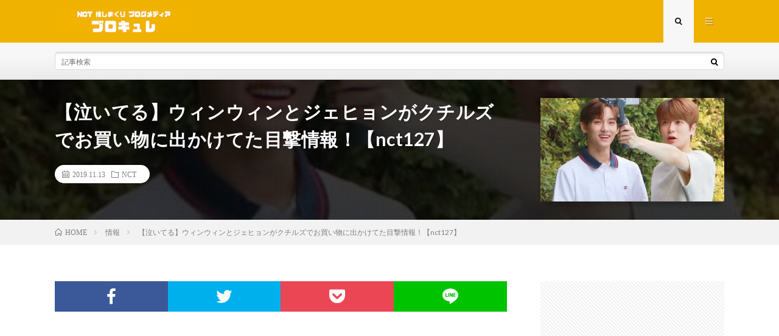

--- FILE ---
content_type: text/html; charset=UTF-8
request_url: https://blocure.com/entry/2019/11/13/165532
body_size: 8399
content:
<!DOCTYPE html><html lang="ja" prefix="og: http://ogp.me/ns#"><head prefix="og: http://ogp.me/ns# fb: http://ogp.me/ns/fb# article: http://ogp.me/ns/article#"><meta charset="UTF-8"><link media="all" href="https://blocure.com/wp-content/cache/autoptimize/css/autoptimize_f5d5f2cf67ef6e872578f9670fa0e0f7.css" rel="stylesheet"><title>【泣いてる】ウィンウィンとジェヒョンがクチルズでお買い物に出かけてた目撃情報！【nct127】 │ ブロキュレ NCT推しまくりブログメディア</title><link rel='stylesheet' id='pz-linkcard-css'  href='https://blocure.com/wp-content/cache/autoptimize/css/autoptimize_single_e8cc07064ebd8c4c55162762c937eac3.css?ver=2.4.4.3.1' type='text/css' media='all' /> <script type='text/javascript' src='https://blocure.com/wp-content/cache/autoptimize/js/autoptimize_single_49edccea2e7ba985cadc9ba0531cbed1.js?ver=1.12.4-wp'></script> <link rel='https://api.w.org/' href='https://blocure.com/wp-json/' /><link rel="canonical" href="https://blocure.com/entry/2019/11/13/165532" /><link rel="alternate" type="application/json+oembed" href="https://blocure.com/wp-json/oembed/1.0/embed?url=https%3A%2F%2Fblocure.com%2Fentry%2F2019%2F11%2F13%2F165532" /><link rel="alternate" type="text/xml+oembed" href="https://blocure.com/wp-json/oembed/1.0/embed?url=https%3A%2F%2Fblocure.com%2Fentry%2F2019%2F11%2F13%2F165532&#038;format=xml" /><link rel="stylesheet" href="https://fonts.googleapis.com/css?family=Lato:400,700,900"><meta http-equiv="X-UA-Compatible" content="IE=edge"><meta name="viewport" content="width=device-width, initial-scale=1, shrink-to-fit=no"><link rel="dns-prefetch" href="//www.google.com"><link rel="dns-prefetch" href="//www.google-analytics.com"><link rel="dns-prefetch" href="//fonts.googleapis.com"><link rel="dns-prefetch" href="//fonts.gstatic.com"><link rel="dns-prefetch" href="//pagead2.googlesyndication.com"><link rel="dns-prefetch" href="//googleads.g.doubleclick.net"><link rel="dns-prefetch" href="//www.gstatic.com"><style type="text/css">.l-header,
.searchNavi__title,
.key__cat,
.eyecatch__cat,
.rankingBox__title,
.categoryDescription,
.pagetop,
.contactTable__header .required,
.heading.heading-primary .heading__bg,
.btn__link:hover,
.widget .tag-cloud-link:hover,
.comment-respond .submit:hover,
.comments__list .comment-reply-link:hover,
.widget .calendar_wrap tbody a:hover,
.comments__list .comment-meta,
.ctaPost__btn{background:#f0b200;}

.heading.heading-first,
.heading.heading-widget::before,
.heading.heading-footer::before,
.btn__link,
.widget .tag-cloud-link,
.comment-respond .submit,
.comments__list .comment-reply-link,
.content a:hover,
.t-light .l-footer,
.ctaPost__btn{border-color:#f0b200;}

.categoryBox__title,
.dateList__item a[rel=tag]:hover,
.dateList__item a[rel=category]:hover,
.copySns__copyLink:hover,
.btn__link,
.widget .tag-cloud-link,
.comment-respond .submit,
.comments__list .comment-reply-link,
.widget a:hover,
.widget ul li .rsswidget,
.content a,
.related__title,
.ctaPost__btn:hover{color:#f0b200;}

.c-user01 {color:#000 !important}
.bgc-user01 {background:#000 !important}
.hc-user01:hover {color:#000 !important}
.c-user02 {color:#000 !important}
.bgc-user02 {background:#000 !important}
.hc-user02:hover {color:#000 !important}
.c-user03 {color:#000 !important}
.bgc-user03 {background:#000 !important}
.hc-user03:hover {color:#000 !important}
.c-user04 {color:#000 !important}
.bgc-user04 {background:#000 !important}
.hc-user04:hover {color:#000 !important}
.c-user05 {color:#000 !important}
.bgc-user05 {background:#000 !important}
.hc-user05:hover {color:#000 !important}

.singleTitle {background-image:url("https://blocure.com/wp-content/uploads/2019/11/20191113164409.jpg");}

.content h2{color:#191919;}
.content h2:first-letter{
	font-size:3.2rem;
	padding-bottom:5px;
	border-bottom:3px solid;
	color:#f0b200;
}
.content h3{
	padding:20px;
	color:#191919;
	border: 1px solid #E5E5E5;
	border-left: 5px solid #f0b200;
}</style><link rel="icon" href="https://blocure.com/wp-content/uploads/2020/04/cropped-hidjasioda-32x32.png" sizes="32x32" /><link rel="icon" href="https://blocure.com/wp-content/uploads/2020/04/cropped-hidjasioda-192x192.png" sizes="192x192" /><link rel="apple-touch-icon" href="https://blocure.com/wp-content/uploads/2020/04/cropped-hidjasioda-180x180.png" /><meta name="msapplication-TileImage" content="https://blocure.com/wp-content/uploads/2020/04/cropped-hidjasioda-270x270.png" /><meta property="og:site_name" content="ブロキュレ NCT推しまくりブログメディア" /><meta property="og:type" content="article" /><meta property="og:title" content="【泣いてる】ウィンウィンとジェヒョンがクチルズでお買い物に出かけてた目撃情報！【nct127】" /><meta property="og:description" content="出典：https://i.pinimg.com/  nct127 ウィンウィン ジェヒョン クチルズが！！！！（涙）二人でお買い物に出かけていたという目撃情報が！！！（泣）     昨日仲良く二人でショッピングしてるところをファンの方が目撃" /><meta property="og:url" content="https://blocure.com/entry/2019/11/13/165532" /><meta property="og:image" content="https://blocure.com/wp-content/uploads/2019/11/20191113164409.jpg" /><meta name="twitter:card" content="summary_large_image" /> <script>(function(i,s,o,g,r,a,m){i['GoogleAnalyticsObject']=r;i[r]=i[r]||function(){
  (i[r].q=i[r].q||[]).push(arguments)},i[r].l=1*new Date();a=s.createElement(o),
  m=s.getElementsByTagName(o)[0];a.async=1;a.src=g;m.parentNode.insertBefore(a,m)
  })(window,document,'script','https://www.google-analytics.com/analytics.js','ga');

  ga('create', 'UA-123908862-1', 'auto');
  ga('send', 'pageview');</script> </head><body class="t-light t-rich"><header class="l-header"><div class="container"><div class="siteTitle"><p class="siteTitle__logo"> <a class="siteTitle__link" href="https://blocure.com"> <img src="https://blocure.com/wp-content/uploads/2020/05/スクリーンショット-2020-05-19-14.39.29.png" class="siteTitle__img" alt="ブロキュレ NCT推しまくりブログメディア" width="340" height="60" > </a> <span class="siteTitle__sub"></span></p></div><nav class="menuNavi"><ul class="menuNavi__list"><li class="menuNavi__item u-txtShdw"><span class="menuNavi__link menuNavi__link-current icon-search" id="menuNavi__search" onclick="toggle__search();"></span></li><li class="menuNavi__item u-txtShdw"><span class="menuNavi__link icon-menu" id="menuNavi__menu" onclick="toggle__menu();"></span></li></ul></nav></div></header><div class="l-extra" id="extra__search"><div class="container"><div class="searchNavi"><div class="searchBox"><form class="searchBox__form" method="get" target="_top" action="https://blocure.com/" > <input class="searchBox__input" type="text" maxlength="50" name="s" placeholder="記事検索"><button class="searchBox__submit icon-search" type="submit" value="search"> </button></form></div></div></div></div><div class="l-extraNone" id="extra__menu"><div class="container container-max"><nav class="globalNavi"><ul class="globalNavi__list"><li id="menu-item-6100" class="menu-item menu-item-type-custom menu-item-object-custom menu-item-home menu-item-6100"><a href="https://blocure.com/">ホーム</a></li><li id="menu-item-6102" class="menu-item menu-item-type-taxonomy menu-item-object-category current-post-ancestor current-menu-parent current-post-parent menu-item-6102"><a href="https://blocure.com/entry/category/nct-127">NCT 127</a></li><li id="menu-item-6103" class="menu-item menu-item-type-taxonomy menu-item-object-category menu-item-6103"><a href="https://blocure.com/entry/category/nct-dream">NCT DREAM</a></li><li id="menu-item-6104" class="menu-item menu-item-type-taxonomy menu-item-object-category menu-item-6104"><a href="https://blocure.com/entry/category/superm">SuperM</a></li><li id="menu-item-6105" class="menu-item menu-item-type-taxonomy menu-item-object-category menu-item-6105"><a href="https://blocure.com/entry/category/wayv">WayV</a></li></ul></nav></div></div><div class="singleTitle"><div class="container"><div class="singleTitle__heading"><h1 class="heading heading-singleTitle u-txtShdw">【泣いてる】ウィンウィンとジェヒョンがクチルズでお買い物に出かけてた目撃情報！【nct127】</h1><ul class="dateList dateList-singleTitle"><li class="dateList__item icon-calendar">2019.11.13</li><li class="dateList__item icon-folder"><a class="hc" href="https://blocure.com/entry/category/nct" rel="category">NCT</a></li></ul></div><div class="eyecatch eyecatch-singleTitle"> <img src="https://blocure.com/wp-content/uploads/2019/11/20191113164409.jpg" alt="【泣いてる】ウィンウィンとジェヒョンがクチルズでお買い物に出かけてた目撃情報！【nct127】" width="400" height="258" ></div></div></div><div class="breadcrumb" ><div class="container" ><ul class="breadcrumb__list"><li class="breadcrumb__item" itemscope itemtype="http://data-vocabulary.org/Breadcrumb"><a href="https://blocure.com/" itemprop="url"><span class="icon-home" itemprop="title">HOME</span></a></li><li class="breadcrumb__item" itemscope itemtype="http://data-vocabulary.org/Breadcrumb"><a href="https://blocure.com/entry/category/%e6%83%85%e5%a0%b1" itemprop="url"><span itemprop="title">情報</span></a></li><li class="breadcrumb__item">【泣いてる】ウィンウィンとジェヒョンがクチルズでお買い物に出かけてた目撃情報！【nct127】</li></ul></div></div><div class="l-wrapper"><main class="l-main"><aside><ul class="socialList"><li class="socialList__item"><a class="socialList__link icon-facebook" href="http://www.facebook.com/sharer.php?u=https%3A%2F%2Fblocure.com%2Fentry%2F2019%2F11%2F13%2F165532&amp;t=%E3%80%90%E6%B3%A3%E3%81%84%E3%81%A6%E3%82%8B%E3%80%91%E3%82%A6%E3%82%A3%E3%83%B3%E3%82%A6%E3%82%A3%E3%83%B3%E3%81%A8%E3%82%B8%E3%82%A7%E3%83%92%E3%83%A7%E3%83%B3%E3%81%8C%E3%82%AF%E3%83%81%E3%83%AB%E3%82%BA%E3%81%A7%E3%81%8A%E8%B2%B7%E3%81%84%E7%89%A9%E3%81%AB%E5%87%BA%E3%81%8B%E3%81%91%E3%81%A6%E3%81%9F%E7%9B%AE%E6%92%83%E6%83%85%E5%A0%B1%EF%BC%81%E3%80%90nct127%E3%80%91" target="_blank" title="Facebookで共有"></a></li><li class="socialList__item"><a class="socialList__link icon-twitter" href="http://twitter.com/intent/tweet?text=%E3%80%90%E6%B3%A3%E3%81%84%E3%81%A6%E3%82%8B%E3%80%91%E3%82%A6%E3%82%A3%E3%83%B3%E3%82%A6%E3%82%A3%E3%83%B3%E3%81%A8%E3%82%B8%E3%82%A7%E3%83%92%E3%83%A7%E3%83%B3%E3%81%8C%E3%82%AF%E3%83%81%E3%83%AB%E3%82%BA%E3%81%A7%E3%81%8A%E8%B2%B7%E3%81%84%E7%89%A9%E3%81%AB%E5%87%BA%E3%81%8B%E3%81%91%E3%81%A6%E3%81%9F%E7%9B%AE%E6%92%83%E6%83%85%E5%A0%B1%EF%BC%81%E3%80%90nct127%E3%80%91&amp;https%3A%2F%2Fblocure.com%2Fentry%2F2019%2F11%2F13%2F165532&amp;url=https%3A%2F%2Fblocure.com%2Fentry%2F2019%2F11%2F13%2F165532" target="_blank" title="Twitterで共有"></a></li><li class="socialList__item"><a class="socialList__link icon-pocket" href="http://getpocket.com/edit?url=https%3A%2F%2Fblocure.com%2Fentry%2F2019%2F11%2F13%2F165532" target="_blank" title="pocketで共有"></a></li><li class="socialList__item"><a class="socialList__link icon-line" href="http://line.naver.jp/R/msg/text/?%E3%80%90%E6%B3%A3%E3%81%84%E3%81%A6%E3%82%8B%E3%80%91%E3%82%A6%E3%82%A3%E3%83%B3%E3%82%A6%E3%82%A3%E3%83%B3%E3%81%A8%E3%82%B8%E3%82%A7%E3%83%92%E3%83%A7%E3%83%B3%E3%81%8C%E3%82%AF%E3%83%81%E3%83%AB%E3%82%BA%E3%81%A7%E3%81%8A%E8%B2%B7%E3%81%84%E7%89%A9%E3%81%AB%E5%87%BA%E3%81%8B%E3%81%91%E3%81%A6%E3%81%9F%E7%9B%AE%E6%92%83%E6%83%85%E5%A0%B1%EF%BC%81%E3%80%90nct127%E3%80%91%0D%0Ahttps%3A%2F%2Fblocure.com%2Fentry%2F2019%2F11%2F13%2F165532" target="_blank" title="LINEで送る"></a></li></ul></aside><aside class="widgetPost widgetPost-top"><aside class="widget widget-post"><div class="adWidget"><script async src="https://pagead2.googlesyndication.com/pagead/js/adsbygoogle.js"></script>  <ins class="adsbygoogle"
 style="display:block"
 data-ad-client="ca-pub-2552037934954653"
 data-ad-slot="4805535430"
 data-ad-format="auto"
 data-full-width-responsive="true"></ins> <script>(adsbygoogle = window.adsbygoogle || []).push({});</script><h2 class="adWidget__title">Advertisement</h2></div></aside></aside><section class="content"><p><img class="hatena-fotolife" src="https://cdn-ak.f.st-hatena.com/images/fotolife/u/uyunesan/20191113/20191113164409.jpg" alt="nct127 ウィンウィン ジェヒョン クチルズ" /><br /><span style="font-size: 80%; color: #999999;">出典：<a href="https://i.pinimg.com/564x/4f/60/f7/4f60f73c032b080114814a2ff0ad8079.jpg" style="color: #999999;">https://i.pinimg.com/</a></span></p><p><span id="more-667"></span></p><h3 id="outline__1"> nct127 ウィンウィン ジェヒョン</h3><p>クチルズが！！！！（涙）<br />二人でお買い物に<br />出かけていたという<br />目撃情報が！！！（泣）</p><p></p><div class="ad"> <script async="" src="//pagead2.googlesyndication.com/pagead/js/adsbygoogle.js"></script><br /> <ins class="adsbygoogle" style="display: block;" data-ad-client="ca-pub-2552037934954653" data-ad-slot="1870733411" data-ad-format="rectangle" data-full-width-responsive="true"> </ins><br /> <script>// 
(adsbygoogle = window.adsbygoogle || []).push({});
// ]]&gt;</script> </div><p> </p><p>昨日仲良く二人で<br />ショッピングしてるところを<br />ファンの方が目撃したそうです（涙） </p><blockquote class="twitter-tweet"><p dir="ltr" lang="th">เมื่อวานไปชอปปิ้งกับแฟน เจอวินวินกะแจฮยอนมาช้อปเหมือนกัน นี่แอบกรี๊ดจนแฟนงง กรี๊ดอะไร 5555 คือแบบ แงงงงง ดีใจจจจจ ไม่ได้เหนน้องอยู่ด้วยกันนานแล้วว &#x1f62d;&#x1f493; <a href="https://t.co/rgMlujMeXp">pic.twitter.com/rgMlujMeXp</a></p><p>— namhom♡ (@PPERMERY) <a href="https://twitter.com/PPERMERY/status/1194498106286436352?ref_src=twsrc%5Etfw">November 13, 2019</a></p></blockquote><p><script async="" src="https://platform.twitter.com/widgets.js" charset="utf-8"></script></p><p> </p><p><img class="hatena-fotolife" src="https://cdn-ak.f.st-hatena.com/images/fotolife/u/uyunesan/20191113/20191113164703.jpg" alt="nct127 ウィンウィン ジェヒョン クチルズ" /><br /><span style="font-size: 80%; color: #999999;">出典：<a href="https://pbs.twimg.com/media/EJO1rdmVAAA7VS8?format=jpg&amp;name=900x900" style="color: #999999;">https://pbs.twimg.co</a></span></p><p><img class="hatena-fotolife" src="https://cdn-ak.f.st-hatena.com/images/fotolife/u/uyunesan/20191113/20191113164747.jpg" alt="nct127 ウィンウィン ジェヒョン クチルズ" /><br /><span style="font-size: 80%; color: #999999;">出典：<a href="https://pbs.twimg.com/media/EJO1rdmU4AEUtSs?format=jpg&amp;name=900x900" style="color: #999999;">https://pbs.twimg.com/</a></span></p><p> </p><p>ああああ~~~~<br />ああ、あああああ~~~~<br />嬉しい（涙）</p><p>わたしこの二人の関係性が<br />本当に好きで<br />この１年まじで<br />クチルズの供給のなさに<br />干からびるのでは？？？<br />と思ってたから</p><p>こうしてプライベートでは<br />普通に会ってるんだってことを<br />実感できるだけで<br />本当に幸せ・・・・（泣いてる）</p><p> </p><p>多分本人たちからしたら<br />練習室で毎日会ってるよ？<br />のテンションなのかもだけどw<br />やっぱなんかこっちは勝手に<br />じ~~~~んときたりするよね。</p><p>ウィンウィン、127でも<br />早く活動合流できるといいな。<br />待ってるよ。</p><p><img class="hatena-fotolife" src="https://cdn-ak.f.st-hatena.com/images/fotolife/u/uyunesan/20191113/20191113165215.jpg" alt="nct127 ウィンウィン ジェヒョン クチルズ" /><br /><span style="font-size: 80%; color: #999999;">出典：<a href="https://i.pinimg.com/564x/01/15/15/011515b1258e4be40dbeaedd2aac19d1.jpg" style="color: #999999;">https://i.pinimg.com/</a></span></p><p> </p><p> </p><div class="ad"> <script async="" src="//pagead2.googlesyndication.com/pagead/js/adsbygoogle.js"></script><br /> <ins class="adsbygoogle" style="display: block;" data-ad-client="ca-pub-2552037934954653" data-ad-slot="1870733411" data-ad-format="rectangle" data-full-width-responsive="true"> </ins><br /> <script>// 
(adsbygoogle = window.adsbygoogle || []).push({});
// ]]&gt;</script> </div><p> </p><div class="box15">コチラもおすすめ</p><p>⇒<strong><a href="https://www.blocure.com/entry/2019/10/29/143748">NCT ウィンとご飯の約束をする</a><br />⇒<a href="https://www.blocure.com/entry/2019/05/04/132153">NCT ジェヒョンにとってのウィン</a><br />⇒<a href="https://www.blocure.com/entry/2018/10/28/140059">NCT ウィンウィンセンイル記事</a><br />⇒<a href="https://www.blocure.com/entry/2019/03/28/185545">NCT ウィンウィン麗しすぎる画像まとめ</a><br />⇒<a href="https://www.blocure.com/entry/2019/03/18/104902">NCT 福岡公演で女子をヒーヒー</a></strong><strong><br /></strong></p></div><p> </p><p>《ブロキュレ》新着記事・つぶやき<br />などはコチラ&#x23e9;<a href="https://twitter.com/koreasment">https://twitter.com/koreasment</a></p></p><div class="ad"> <script async="" src="//pagead2.googlesyndication.com/pagead/js/adsbygoogle.js"></script><br /> <ins class="adsbygoogle" style="display: block;" data-ad-client="ca-pub-2552037934954653" data-ad-slot="1870733411" data-ad-format="rectangle" data-full-width-responsive="true"> </ins><br /> <script>// 
(adsbygoogle = window.adsbygoogle || []).push({});
// ]]&gt;</script> </div></section><aside class="widgetPost widgetPost-bottom"><aside class="widget widget-post"><div class="adWidget"><script async src="https://pagead2.googlesyndication.com/pagead/js/adsbygoogle.js"></script> <ins class="adsbygoogle"
 style="display:block"
 data-ad-format="autorelaxed"
 data-ad-client="ca-pub-2552037934954653"
 data-ad-slot="1210540781"></ins> <script>(adsbygoogle = window.adsbygoogle || []).push({});</script><h2 class="adWidget__title">Advertisement</h2></div></aside></aside><aside class="related"><h2 class="heading heading-primary">関連する記事</h2><ul class="related__list"><li class="related__item"> <a class="related__imgLink" href="https://blocure.com/entry/2018/11/24/163255" title="【NCT】はっ！完全に一致！テヨンの服装がシャオランw w w まだ仮装してるの？"> <img src="https://blocure.com/wp-content/uploads/2018/11/20181124160806-150x150.jpg" alt="【NCT】はっ！完全に一致！テヨンの服装がシャオランw w w まだ仮装してるの？" width="150" height="150" > </a><h3 class="related__title"> <a href="https://blocure.com/entry/2018/11/24/163255">【NCT】はっ！完全に一致！テヨンの服装がシャオランw w w まだ仮装してるの？</a> <span class="icon-calendar">2018.11.24</span></h3><p class="related__contents">出典：https://pbs.twimg.com/   nct127 テヨンの今日の空港ファッションがカードキャプターさくらのシャオラン（テヨンが今年[…]</p></li><li class="related__item"> <a class="related__imgLink" href="https://blocure.com/entry/2020/02/02/164341" title="【NCT】めっちゃ喧嘩してるテイルとジャニの兄弟おもろかわいいw w w "> <img src="https://blocure.com/wp-content/uploads/2020/02/20200202162956-150x150.jpg" alt="【NCT】めっちゃ喧嘩してるテイルとジャニの兄弟おもろかわいいw w w " width="150" height="150" > </a><h3 class="related__title"> <a href="https://blocure.com/entry/2020/02/02/164341">【NCT】めっちゃ喧嘩してるテイルとジャニの兄弟おもろかわいいw w w </a> <span class="icon-calendar">2020.02.02</span></h3><p class="related__contents">出典：https://i.pinimg.com/[…]</p></li><li class="related__item"> <a class="related__imgLink" href="https://blocure.com/entry/2019/01/15/121933" title="WayVの新曲『理所当然(Regular) 』からシャオジュン、ヤンヤン、ヘンドリーのティーザーイメージ画像公開"> <img src="https://blocure.com/wp-content/uploads/2019/01/20190115115718-150x150.jpg" alt="WayVの新曲『理所当然(Regular) 』からシャオジュン、ヤンヤン、ヘンドリーのティーザーイメージ画像公開" width="150" height="150" > </a><h3 class="related__title"> <a href="https://blocure.com/entry/2019/01/15/121933">WayVの新曲『理所当然(Regular) 』からシャオジュン、ヤンヤン、ヘンドリーのティーザーイメージ画像公開</a> <span class="icon-calendar">2019.01.15</span></h3><p class="related__contents">出典：https://twitter.com/   WayVの新曲『理所当然(Regular) 』からシャオジュン、ヤンヤン、ヘンドリーのティーザー画[…]</p></li><li class="related__item"> <a class="related__imgLink" href="https://blocure.com/entry/2020/02/18/060000" title="【NCT】nct127 ファン投票ページが公開！SNS目標数達成で撮影現場写真公開など"> <img src="https://blocure.com/wp-content/uploads/2020/02/20200218005530-150x150.png" alt="【NCT】nct127 ファン投票ページが公開！SNS目標数達成で撮影現場写真公開など" width="150" height="150" > </a><h3 class="related__title"> <a href="https://blocure.com/entry/2020/02/18/060000">【NCT】nct127 ファン投票ページが公開！SNS目標数達成で撮影現場写真公開など</a> <span class="icon-calendar">2020.02.18</span></h3><p class="related__contents">出典：http://www.nct127.com/[…]</p></li></ul></aside></main><div class="l-sidebar"><aside class="widget"><div class="adWidget"><script async src="https://pagead2.googlesyndication.com/pagead/js/adsbygoogle.js"></script>  <ins class="adsbygoogle"
 style="display:block"
 data-ad-client="ca-pub-2552037934954653"
 data-ad-slot="4942989001"
 data-ad-format="auto"
 data-full-width-responsive="true"></ins> <script>(adsbygoogle = window.adsbygoogle || []).push({});</script><h2 class="adWidget__title">Advertisement</h2></div></aside><aside class="widget"><div class="searchBox"><form class="searchBox__form" method="get" target="_top" action="https://blocure.com/" > <input class="searchBox__input" type="text" maxlength="50" name="s" placeholder="記事検索"><button class="searchBox__submit icon-search" type="submit" value="search"> </button></form></div></aside><aside class="widget"><h2 class="heading heading-widget">メンバー別の記事を選ぶ</h2><form action="https://blocure.com" method="get"><label class="screen-reader-text" for="cat">メンバー別の記事を選ぶ</label><select  name='cat' id='cat' class='postform' ><option value='-1'>カテゴリーを選択</option><option class="level-0" value="2">NCT</option><option class="level-0" value="3">NCT 127</option><option class="level-0" value="4">NCT 2018</option><option class="level-0" value="5">NCT DREAM</option><option class="level-0" value="6">NCT U</option><option class="level-0" value="7">SuperM</option><option class="level-0" value="8">WayV</option><option class="level-0" value="40">お問い合わせ</option><option class="level-0" value="27">ウィンウィン</option><option class="level-0" value="34">クン</option><option class="level-0" value="9">シズニー</option><option class="level-0" value="33">シャオジュン</option><option class="level-0" value="25">ジェノ</option><option class="level-0" value="10">ジェヒョン</option><option class="level-0" value="24">ジェミン</option><option class="level-0" value="22">ジャニ</option><option class="level-0" value="11">ジョンウ</option><option class="level-0" value="28">チソン</option><option class="level-0" value="29">チョンロ</option><option class="level-0" value="13">テイル</option><option class="level-0" value="12">テヨン</option><option class="level-0" value="26">テン</option><option class="level-0" value="14">ドヨン</option><option class="level-0" value="38">ファンイベント</option><option class="level-0" value="15">ブログ</option><option class="level-0" value="16">ヘチャン</option><option class="level-0" value="35">ヘンドリー</option><option class="level-0" value="17">マーク</option><option class="level-0" value="36">ヤンヤン</option><option class="level-0" value="18">ユウタ</option><option class="level-0" value="32">ルーカス</option><option class="level-0" value="30">ロンジュン</option><option class="level-0" value="19">動画</option><option class="level-0" value="37">妄想</option><option class="level-0" value="21">情報</option><option class="level-0" value="20">新曲</option><option class="level-0" value="31">日本活動</option><option class="level-0" value="1">未分類</option><option class="level-0" value="23">空港ファッション</option><option class="level-0" value="39">聖地</option> </select></form> <script type="text/javascript">(function() {
	var dropdown = document.getElementById( "cat" );
	function onCatChange() {
		if ( dropdown.options[ dropdown.selectedIndex ].value > 0 ) {
			dropdown.parentNode.submit();
		}
	}
	dropdown.onchange = onCatChange;
})();</script> </aside><aside class="widget"><div class="adWidget"><script async src="https://pagead2.googlesyndication.com/pagead/js/adsbygoogle.js"></script>  <ins class="adsbygoogle"
 style="display:block"
 data-ad-client="ca-pub-2552037934954653"
 data-ad-slot="4942989001"
 data-ad-format="auto"
 data-full-width-responsive="true"></ins> <script>(adsbygoogle = window.adsbygoogle || []).push({});</script><h2 class="adWidget__title">Advertisement</h2></div></aside><div class="widgetSticky"><aside class="widget widget-sticky"><h2 class="heading heading-widget">過去記事アーカイブ一覧</h2> <label class="screen-reader-text" for="archives-dropdown-2">過去記事アーカイブ一覧</label> <select id="archives-dropdown-2" name="archive-dropdown"><option value="">月を選択</option><option value='https://blocure.com/entry/2020/03'> 2020年3月</option><option value='https://blocure.com/entry/2020/02'> 2020年2月</option><option value='https://blocure.com/entry/2020/01'> 2020年1月</option><option value='https://blocure.com/entry/2019/12'> 2019年12月</option><option value='https://blocure.com/entry/2019/11'> 2019年11月</option><option value='https://blocure.com/entry/2019/10'> 2019年10月</option><option value='https://blocure.com/entry/2019/09'> 2019年9月</option><option value='https://blocure.com/entry/2019/08'> 2019年 8月</option><option value='https://blocure.com/entry/2019/07'> 2019年7月</option><option value='https://blocure.com/entry/2019/06'> 2019年6月</option><option value='https://blocure.com/entry/2019/05'> 2019年5月</option><option value='https://blocure.com/entry/2019/04'> 2019年4月</option><option value='https://blocure.com/entry/2019/03'> 2019年3月</option><option value='https://blocure.com/entry/2019/02'> 2019年2月</option><option value='https://blocure.com/entry/2019/01'> 2019年1月</option><option value='https://blocure.com/entry/2018/12'> 2018年12月</option><option value='https://blocure.com/entry/2018/11'> 2018年11月</option><option value='https://blocure.com/entry/2018/10'> 2018年10月</option><option value='https://blocure.com/entry/2018/09'> 2018年9月</option><option value='https://blocure.com/entry/2018/08'> 2018年 8月</option> </select> <script type="text/javascript">(function() {
	var dropdown = document.getElementById( "archives-dropdown-2" );
	function onSelectChange() {
		if ( dropdown.options[ dropdown.selectedIndex ].value !== '' ) {
			document.location.href = this.options[ this.selectedIndex ].value;
		}
	}
	dropdown.onchange = onSelectChange;
})();</script> </aside><aside class="widget widget-sticky"><h2 class="heading heading-widget">最近の投稿</h2><ol class="imgListWidget"><li class="imgListWidget__item"> <a class="imgListWidget__borderBox" href="https://blocure.com/entry/2020/03/18/162506" title="※必読【重要なお知らせ】ブロキュレから読者の皆さまへ"><span> <img width="150" height="150" src="https://blocure.com/wp-content/uploads/2020/03/20200309014452-150x150.jpg" class="attachment-thumbnail size-thumbnail wp-post-image" alt="" /> </span></a><h3 class="imgListWidget__title"> <a href="https://blocure.com/entry/2020/03/18/162506">※必読【重要なお知らせ】ブロキュレから読者の皆さまへ</a></h3></li><li class="imgListWidget__item"> <a class="imgListWidget__borderBox" href="https://blocure.com/entry/2020/03/17/095635" title="【NCT】nct127 Vertical Videoが公開♡"><span> <img width="150" height="150" src="https://blocure.com/wp-content/uploads/2020/03/20200317094236-150x150.png" class="attachment-thumbnail size-thumbnail wp-post-image" alt="" /> </span></a><h3 class="imgListWidget__title"> <a href="https://blocure.com/entry/2020/03/17/095635">【NCT】nct127 Vertical Videoが公開♡</a></h3></li><li class="imgListWidget__item"> <a class="imgListWidget__borderBox" href="https://blocure.com/entry/2020/03/16/211748" title="【NCT】nct127 ユウタのチッケム開始５秒でシヌ人続出w w w w w "><span> <img width="150" height="150" src="https://blocure.com/wp-content/uploads/2020/03/20200316210916-150x150.png" class="attachment-thumbnail size-thumbnail wp-post-image" alt="" /> </span></a><h3 class="imgListWidget__title"> <a href="https://blocure.com/entry/2020/03/16/211748">【NCT】nct127 ユウタのチッケム開始５秒でシヌ人続出w w w w w </a></h3></li><li class="imgListWidget__item"> <a class="imgListWidget__borderBox" href="https://blocure.com/entry/2020/03/16/201108" title="【NCT】nct127 マークがひたすらマークで安心する&#x1f64f;（涙）"><span> <img width="150" height="150" src="https://blocure.com/wp-content/uploads/2020/03/20200316194942-150x150.png" class="attachment-thumbnail size-thumbnail wp-post-image" alt="" /> </span></a><h3 class="imgListWidget__title"> <a href="https://blocure.com/entry/2020/03/16/201108">【NCT】nct127 マークがひたすらマークで安心する&#x1f64f;（涙）</a></h3></li><li class="imgListWidget__item"> <a class="imgListWidget__borderBox" href="https://blocure.com/entry/2020/03/16/150956" title="【NCT】nct127 ドヨンとテヨン喧嘩もするけど二人はなかよち♡w w w "><span> <img width="150" height="150" src="https://blocure.com/wp-content/uploads/2020/03/20200316143736-150x150.png" class="attachment-thumbnail size-thumbnail wp-post-image" alt="" /> </span></a><h3 class="imgListWidget__title"> <a href="https://blocure.com/entry/2020/03/16/150956">【NCT】nct127 ドヨンとテヨン喧嘩もするけど二人はなかよち♡w w w </a></h3></li></ol></aside><aside class="widget widget-sticky"><div class="adWidget"><script async src="https://pagead2.googlesyndication.com/pagead/js/adsbygoogle.js"></script>  <ins class="adsbygoogle"
 style="display:block"
 data-ad-client="ca-pub-2552037934954653"
 data-ad-slot="4942989001"
 data-ad-format="auto"
 data-full-width-responsive="true"></ins> <script>(adsbygoogle = window.adsbygoogle || []).push({});</script><h2 class="adWidget__title">Advertisement</h2></div></aside></div></div></div>  <script type="application/ld+json">{
  "@context": "http://schema.org",
  "@type": "Article ",
  "mainEntityOfPage":{
	  "@type": "WebPage",
	  "@id": "https://blocure.com/entry/2019/11/13/165532"
  },
  "headline": "【泣いてる】ウィンウィンとジェヒョンがクチルズでお買い物に出かけてた目撃情報！【nct127】",
  "image": {
	  "@type": "ImageObject",
	  "url": "https://blocure.com/wp-content/uploads/2019/11/20191113164409.jpg",
	  "height": "258",
	  "width": "400"
	    },
  "datePublished": "2019-11-13T16:55:32+0900",
  "dateModified": "2019-11-13T16:55:32+0900",
  "author": {
	  "@type": "Person",
	  "name": "blocurewritter"
  },
  "publisher": {
	  "@type": "Organization",
	  "name": "ブロキュレ NCT推しまくりブログメディア",
	  "logo": {
		  "@type": "ImageObject",
		  		    		    "url": "https://blocure.com/wp-content/uploads/2020/05/スクリーンショット-2020-05-19-14.39.29.png",
		    "width": "340",
		    "height":"60"
		    		  	  }
  },
  "description": "出典：https://i.pinimg.com/  nct127 ウィンウィン ジェヒョン クチルズが！！！！（涙）二人でお買い物に出かけていたという目撃情報が！！！（泣）     昨日仲良く二人でショッピングしてるところをファンの方が目撃したそうです（涙）  เมื่อวานไปชอปปิ้งกับแฟน เจอวินวินกะแจฮยอนมาช้อปเหมือนกัน นี่แอบกรี๊ดจ [&hellip;]"
  }</script> <footer class="l-footer"><div class="container"><div class="pagetop u-txtShdw"><a class="pagetop__link" href="#top">Back to Top</a></div><div class="copySns copySns-noBorder"><div class="copySns__copy"> © Copyright 2018 <a class="copyright__link" href="https://blocure.com">ブロキュレ</a>. <span class="copySns__copyInfo u-none"> ブロキュレ NCT推しまくりブログメディア by <a class="copySns__copyLink" href="http://fit-jp.com/" target="_blank">FIT-Web Create</a>. Powered by <a class="copySns__copyLink" href="https://wordpress.org/" target="_blank">WordPress</a>. </span></div></div></div></footer>  <script>function toggle__search(){
	extra__search.className="l-extra";
	extra__menu.className="l-extraNone";
	menuNavi__search.className = "menuNavi__link menuNavi__link-current icon-search ";
	menuNavi__menu.className = "menuNavi__link icon-menu";
}

function toggle__menu(){
	extra__search.className="l-extraNone";
	extra__menu.className="l-extra";
	menuNavi__search.className = "menuNavi__link icon-search";
	menuNavi__menu.className = "menuNavi__link menuNavi__link-current icon-menu";
}</script> <script defer src="https://blocure.com/wp-content/cache/autoptimize/js/autoptimize_8a4423673443887e55e85552077f2997.js"></script></body></html>

--- FILE ---
content_type: text/html; charset=utf-8
request_url: https://www.google.com/recaptcha/api2/aframe
body_size: 268
content:
<!DOCTYPE HTML><html><head><meta http-equiv="content-type" content="text/html; charset=UTF-8"></head><body><script nonce="epn6N5xpv1GOhwOk7lUxQw">/** Anti-fraud and anti-abuse applications only. See google.com/recaptcha */ try{var clients={'sodar':'https://pagead2.googlesyndication.com/pagead/sodar?'};window.addEventListener("message",function(a){try{if(a.source===window.parent){var b=JSON.parse(a.data);var c=clients[b['id']];if(c){var d=document.createElement('img');d.src=c+b['params']+'&rc='+(localStorage.getItem("rc::a")?sessionStorage.getItem("rc::b"):"");window.document.body.appendChild(d);sessionStorage.setItem("rc::e",parseInt(sessionStorage.getItem("rc::e")||0)+1);localStorage.setItem("rc::h",'1768420849974');}}}catch(b){}});window.parent.postMessage("_grecaptcha_ready", "*");}catch(b){}</script></body></html>